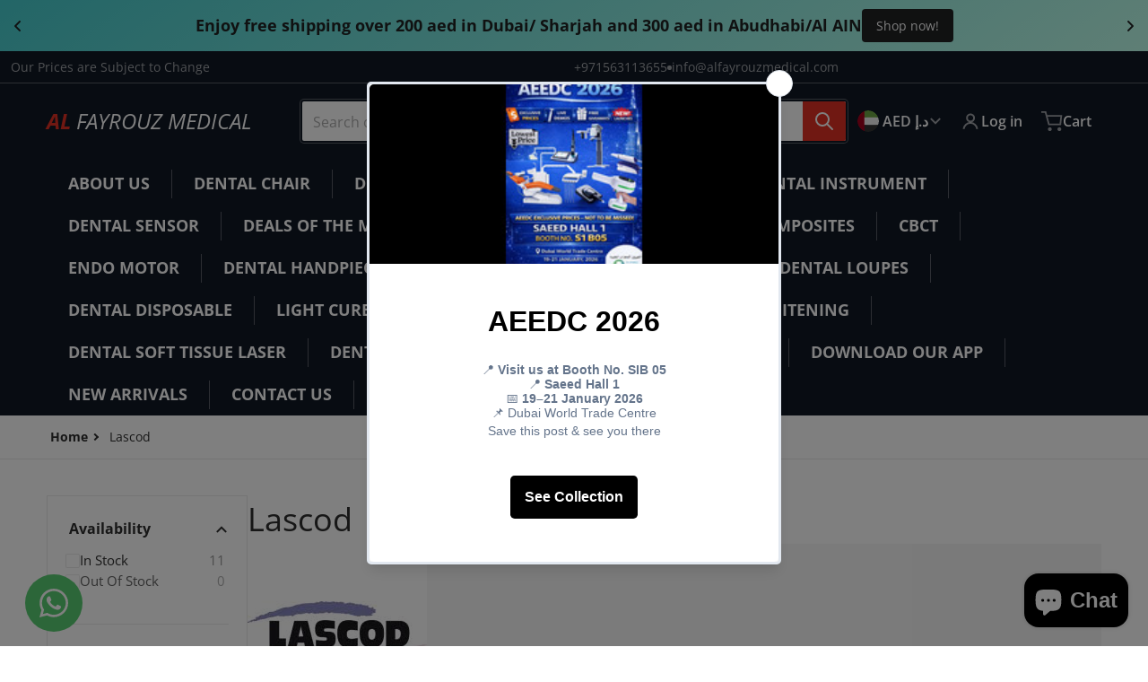

--- FILE ---
content_type: text/css
request_url: https://alfayrouzmedical.com/cdn/shop/t/13/assets/template-collection.css?v=147480854505040386421719587028
body_size: 1492
content:
.collection__info{display:flex;flex-direction:column;gap:2rem}.collection__info-aside,.collection__info-main{display:contents}@media all and (min-width: 990px){.collection__info{flex-direction:row}.collection__info-aside,.collection__info-main{display:flex;flex-direction:column;gap:2rem;width:100%}.collection__info-aside{flex-shrink:0;width:min(14rem,25%)}}.collection__block--featured .title-wrapper{background-color:rgba(var(--header-background-rgb),1);color:rgba(var(--header-foreground-rgb),1)}.collection__block--featured h2{color:inherit;font-weight:400;line-height:2.25rem;margin:0}.collection__block--featured .slideshow{position:relative;padding:0}.collection__block--featured .slideshow .slider-button{position:absolute}.collection__block--featured .slideshow .slider-button--stucked{border-radius:4px 0 0 4px;background-color:rgba(var(--header-foreground-rgb),.08);color:rgba(var(--header-foreground-rgb),1);top:-4.5rem;transform:none;padding:.375rem .25rem}.collection__block--featured .slideshow .slider-button--stucked.slider-button--next{border-radius:0 4px 4px 0}@media all and (min-width: 768px){.collection__block--featured h2{font-weight:400;margin:0}.collection__block--featured .slideshow .slider-button--stucked{top:-3.5rem}.collection__block--featured [data-mode=grid] squama-item:hover .item-price:not(.no-label) .price--compare{display:none}}@media all and (min-width: 990px){.collection__block--featured{display:grid;grid-template-columns:calc(25% - 3rem - 2px) calc(75% + 3rem + 2px)}.collection__block--featured .title-wrapper{display:flex;flex-direction:column;flex-shrink:0;overflow:hidden}.collection__block--featured .title-image{background-position:center;background-size:cover;display:block;height:100%;position:relative}.collection__block--featured .title-image>.media{display:contents}.collection__block--featured h2{padding:1.25rem}.collection__block--featured .slideshow{width:100%}.collection__block--featured .slideshow .slider-button--stucked{border-radius:0 4px 4px 0;background-color:var(--color-foreground-8);color:var(--color-foreground-75);left:0;padding:.75rem 0;right:auto;top:50%;transform:translateY(-50%)}.collection__block--featured .slideshow .slider-button--stucked svg{padding:.25rem;width:1.5rem}.collection__block--featured .slideshow .slider-button--stucked.slider-button--next{border-radius:4px 0 0 4px;right:0}.collection__block--featured .grid-item .item-title{-webkit-line-clamp:1}.collection__block--featured squama-item select-color-variants{visibility:hidden}.collection__block--featured squama-item:hover select-color-variants,.collection__block--featured squama-item:focus select-color-variants{visibility:visible}}.active-facets__item{--color-button-border: transparent;align-items:center;background-color:var(--color-foreground-8);border-radius:2px;display:inline-flex;font-size:calc(1rem - 1px);gap:.75rem;overflow:hidden;padding:calc(.25rem - 1px) .5rem calc(.25rem + 1px);text-overflow:ellipsis;word-break:break-all}.active-facets__item[data-filter-label]{font-weight:400;justify-content:initial}.active-facets__item>svg{background:var(--color-background);border-radius:1rem;color:var(--color-base-accent-1);height:1rem;margin:1px 0 0;order:-1;padding:.125rem;width:1rem}.active-facets__item>svg use{filter:drop-shadow(1px 0px 0px var(--color-base-accent-1));transform:translate(-.5px)}.active-facets-desktop .active-facets__item{width:100%}.active-facets-desktop .active-facets__item[data-filter-label]{border:0}.active-facets-desktop .active-facets__item--clear-all{width:auto}.facets__type-accordion{border:1px solid var(--color-foreground-10);display:none;padding:.75rem 1.25rem;max-width:480px}.facets__type-accordion+.mobile-facets__wrapper{display:block}.facets__type-accordion .facets__summary .count-bubble{display:none}@media all and (min-width: 990px){.facets__type-accordion{display:block}.facets__type-accordion~.mobile-facets__wrapper,.facets__type-accordion~.active-facets-mobile{display:none}}.facets__type-accordion .active-facets-desktop{align-items:flex-start;border-bottom:1px solid var(--color-foreground-10);display:flex;gap:.25rem;flex-direction:column;margin:1rem 0;padding:0 0 2rem}.facets__type-accordion .active-facets-desktop:empty{display:none}.facets__type-accordion .active-facets__heading{padding:0 .25rem 1rem}.facets__type-accordion .active-facets__item--clear-all{margin:1rem 0 0;width:auto}.facets__type-accordion .active-facets__item--clear-all:before{display:none}.facets__type-accordion .active-facets__item+.active-facets__item+.active-facets__item--clear-all{display:flex}.facets__type-buttons+.mobile-facets__wrapper{display:block}@media all and (min-width: 480px){.facets__type-buttons{display:block}.facets__type-buttons~.mobile-facets__wrapper{display:none}}.collection__block--title h1{margin:0}.empty--search-result{min-height:30rem}.collection-filters{display:grid;gap:1rem}.collection-toolbar-top{align-items:center;border-bottom:1px solid var(--color-foreground-10);display:flex;font-size:calc(1rem - 1px);gap:2rem;margin:0 0 1.5rem;padding:0 0 1rem}.collection-toolbar-top .collection-product-count{display:none}collection-modes{align-items:center;display:flex;margin-right:auto}collection-modes .mode{color:var(--color-foreground-10);padding:.5rem}collection-modes .mode.active{color:var(--color-foreground)}.collection-toolbar-top .sorting .collection-filters__field{align-items:center;display:flex;margin:0 -.25rem 0 0}.collection-filters__sort{border:0;padding:.25rem 1.25rem .25rem .5rem}.collection-filters__sort+.icon-caret{right:.25rem;width:.875rem}@media all and (min-width: 768px){collection-modes{margin-right:0}collection-modes:before{content:attr(data-label);margin-right:.5rem}.collection-toolbar-top .collection-product-count{color:var(--color-foreground-50);display:block;margin-right:auto}}.collection-sorting{display:flex;align-items:center;justify-content:flex-end;gap:1rem}.facets__heading{display:none}.facets__summary{min-width:0px;max-width:100%;font-size:1rem;line-height:1.5rem}.facets__summary:before{display:none}.facets__summary>span{overflow-wrap:break-word}.facets__summary .facets__reset{display:none}.collapsible .icon-caret{height:1.5rem}.facets__disclosure{position:relative;max-width:100%}button.facets__button{margin-bottom:1rem;margin-left:1rem}.facets__type-accordion .facets__summary{display:flex;align-items:center;justify-content:space-between;gap:.5rem;padding-top:.75rem;padding-bottom:.75rem;padding-right:0;padding-left:.25rem;font-weight:700}.facets__type-accordion .facets__summary .icon-caret{order:9999}.facets__type-accordion .facets__summary .count-bubble:not(.count-bubble--dot):empty+.facets__reset{display:none}.facets__type-buttons .facets__wrapper{display:flex;flex-wrap:wrap;align-items:center;gap:1rem}.facets__type-buttons .facets__heading{display:block;font-weight:700}.facets__type-buttons .facets__summary .icon-caret{margin-right:-.5rem}@media (min-width: 768px){.mobile-facets__wrapper{display:none}}.mobile-facets__open{display:flex;align-items:center;gap:.5rem}.mobile-facets__open svg{width:1.5rem;--tw-rotate: 90deg;transform:translate(var(--tw-translate-x),var(--tw-translate-y)) rotate(var(--tw-rotate)) skew(var(--tw-skew-x)) skewY(var(--tw-skew-y)) scaleX(var(--tw-scale-x)) scaleY(var(--tw-scale-y))}.mobile-facets__clear.disabled{pointer-events:none}.count-bubble{height:1rem;width:1rem;font-size:.625rem;display:flex;align-items:center;justify-content:center;border-radius:9999px;font-weight:700}.button>.count-bubble{position:absolute;right:-.5rem;top:-.5rem}@media (min-width: 768px){.collapsible>.count-bubble{margin-left:auto}}.count-bubble:empty{visibility:hidden}.count-bubble--dot:empty{visibility:visible}.count-bubble--dot:before{content:"";width:.375rem;height:.375rem;display:block;background-color:currentColor;border-radius:50%}.active-facets{align-items:center;display:flex;flex-wrap:wrap;gap:1rem;width:100%}.active-facets-desktop{display:none}.active-facets__item>svg{pointer-events:none;margin-right:-.25rem;height:1rem;width:1rem;flex-shrink:0}.active-facets__item.disabled{pointer-events:none}.active-facets-desktop{margin:1rem 0 0}.active-facets__heading{width:100%;font-weight:700}.active-facets__item--clear-all:nth-child(3){display:none}.active-facets-mobile .active-facets__heading{display:none}.main-collection{position:relative;z-index:1}.collection .grid__item,.template-search .grid__item{padding-bottom:2rem}.template-search .grid__item--small{padding-bottom:.5rem}.collection.loading .collection-product-count{visibility:hidden}@media screen and (max-width: 767px){.collection .grid__item:only-child{flex:0 0 100%;max-width:100%}.collection .title:not(.title--no-heading){margin-top:-1rem}}.collection .negative-margin,.template-search .negative-margin{margin-bottom:-2rem}@media screen and (min-width: 768px){.collection .title-wrapper-with-link--no-heading{margin-top:6rem}.collection .grid__item,.template-search .grid__item{padding-bottom:5rem}.template-search .grid__item--small{padding-bottom:1rem}.collection .negative-margin,.template-search .negative-margin{margin-bottom:-5rem}.collection .negative-margin--small{margin-bottom:-1rem}squama-item{position:relative}}.collection--empty{min-height:18rem;padding-top:1rem;padding-bottom:3rem}.collection-filters__summary{display:flex;align-items:center;justify-content:space-between;font-size:1.4rem;cursor:pointer;height:4.5rem;padding:0 1.5rem;min-width:25rem;margin-top:2.4rem;border:.1rem solid var(--color-foreground-55)}.collection-filters__summary:after{position:static}.collection-filters__field{flex-grow:1}.collection-filters__disclosure{min-width:25rem}.collection-filters__disclosure summary:after{top:0}.collection-filters__disclosure a{color:var(--color-foreground);cursor:pointer;display:block;padding:1.2rem;text-transform:capitalize;text-decoration:none}@media screen and (min-width: 768px){.collection-filters .collection-filters__sort{max-width:100%}}@media screen and (min-width: 990px){.collection-filters:not([data-position=main]){position:sticky;top:calc(4rem - 2px)}}.mobile-facets__wrapper .disclosure-has-popup>summary:before{transition:none!important}.mobile-facets__wrapper .disclosure-has-popup[open]{-webkit-tap-highlight-color:transparent}.mobile-facets__wrapper .disclosure-has-popup[open]>summary:before{height:100vh}.no-js .mobile-facets__details{border-bottom:1px solid var(--color-foreground-4)}[open]>.facets__summary svg{--tw-rotate: 180deg}.sorting .button{margin-left:.5rem}
/*# sourceMappingURL=/cdn/shop/t/13/assets/template-collection.css.map?v=147480854505040386421719587028 */


--- FILE ---
content_type: text/css
request_url: https://alfayrouzmedical.com/cdn/shop/t/13/assets/component-facets.css?v=143981420851621705281719332110
body_size: 1847
content:
price-range{display:block}.facets__price{display:grid;gap:1rem;grid-template-columns:1fr 1fr}.facets__price range-slider{grid-column:span 2}.facets__price[data-currency-at]{align-items:center}.facets__price[data-currency-at] .field+.field:before{content:"-";left:-.66rem;position:absolute;top:50%;transform:translateY(-50%);width:.33rem}.facets__price[data-currency-at] label{font-size:0;position:absolute;top:50%;transform:translateY(-50%);width:1.5rem;text-align:center}.facets__price[data-currency-at=begin] label{left:0}.facets__price[data-currency-at=end] label{right:0}.facets__price[data-currency-at] .field__currency{font-size:1rem}.facets__price .field__input{line-height:1.25rem;padding:.5rem}.facets__price[data-currency-at=begin] .field__input{padding-left:1.25rem}.facets__price[data-currency-at=end] .field__input{padding-right:1.25rem}.facets__price .field{gap:.5rem;margin:0}.facets__price .field__label{margin:0;flex-shrink:0}.facet-checkbox{position:relative;display:flex;flex-grow:1;align-items:center;gap:.5rem;overflow-wrap:break-word;padding:.5rem;text-transform:capitalize}.facet-checkbox .icon-checkmark{background:var(--color-background);border:1px solid var(--color-foreground-10);border-radius:2px;flex-shrink:0;height:1rem;width:1rem}.facet-checkbox .icon-checkmark path{transform-origin:center;--tw-scale-x: 0;--tw-scale-y: 0;transform:translate(var(--tw-translate-x),var(--tw-translate-y)) rotate(var(--tw-rotate)) skew(var(--tw-skew-x)) skewY(var(--tw-skew-y)) scaleX(var(--tw-scale-x)) scaleY(var(--tw-scale-y));transition-property:transform;transition-timing-function:cubic-bezier(.4,0,.2,1);transition-duration:.15s}.facet-checkbox [type=checkbox]{width:100%;height:1rem;z-index:-1;position:absolute;-webkit-appearance:none;-moz-appearance:none;appearance:none;border-radius:.125rem;opacity:1}.facet-checkbox [type=checkbox]:focus:not(:focus-visible){--tw-ring-offset-shadow: var(--tw-ring-inset) 0 0 0 var(--tw-ring-offset-width) var(--tw-ring-offset-color);--tw-ring-shadow: var(--tw-ring-inset) 0 0 0 calc(0px + var(--tw-ring-offset-width)) var(--tw-ring-color);box-shadow:var(--tw-ring-offset-shadow),var(--tw-ring-shadow),var(--tw-shadow, 0 0 #0000)}.facet-checkbox>[type=checkbox]:checked~.icon-checkmark path{--tw-scale-x: 1.5;--tw-scale-y: 1.5;transform:translate(var(--tw-translate-x),var(--tw-translate-y)) rotate(var(--tw-rotate)) skew(var(--tw-skew-x)) skewY(var(--tw-skew-y)) scaleX(var(--tw-scale-x)) scaleY(var(--tw-scale-y))}.facet-checkbox .count{color:var(--color-foreground-50);margin:0 .25rem 0 auto}li.facets__item-swatch{margin-bottom:.25rem}.facet__swatch-option+label{border:1px solid var(--color-foreground-10)}.facet__swatch-option:not(.image)+label{padding:.75rem}.facet__swatch-option[type=radio]+label{position:relative;z-index:-1}.facet-checkbox:hover .icon-checkmark,.facet-checkbox:focus .icon-checkmark{border:.1rem solid var(--color-foreground-30)}.mobile-facets__label--disabled:hover .icon-checkmark,.mobile-facets__label--disabled:focus .icon-checkmark{border:none}.facet__swatch-option[type=radio]:checked+label{content:"";outline:.1rem solid var(--color-foreground)}.facet__swatch-option[type=radio]+label>.icon.checkmark{position:absolute;top:50%;left:50%;display:none;height:1.5rem;width:1.25rem;flex-shrink:0;--tw-invert: invert(100%);filter:var(--tw-blur) var(--tw-brightness) var(--tw-contrast) var(--tw-grayscale) var(--tw-hue-rotate) var(--tw-invert) var(--tw-saturate) var(--tw-sepia) var(--tw-drop-shadow);border-radius:2px;transform:translate(-50%,-50%)}.facet__swatch-option[type=radio]:checked+label>.icon.checkmark{display:block}.color-swatch-labels__hidden{display:flex;flex-wrap:wrap;gap:.75rem}.color-swatch-labels__hidden .facet__swatch-option:not(.image)+label{padding:1rem}@media all and (min-width: 990px){.facet-checkbox:not(.facet-checkbox--disabled) .facet__swatch-option[type=radio]+label:before{content:"";position:absolute;left:50%;top:50%;z-index:-1;border:0;padding:.75rem;box-sizing:border-box;box-shadow:#64646f33 0 7px 29px;transform:translate(-50%,-50%) scale(0)}.facet-checkbox:hover:not(.facet-checkbox--disabled) .facet__swatch-option[type=radio]+label:before{opacity:1;outline:.1rem solid var(--color-foreground);transform:translate(-50%,-50%) scale(1)}.color-swatch-labels__hidden .facet-checkbox:hover:not(.facet-checkbox--disabled) .facet__swatch-option[type=radio]+label:before{padding:1rem}}[open]>.facets__summary.button:before{content:" ";position:fixed;top:0;right:0;bottom:0;left:0;z-index:10;display:block;background-color:transparent}[open]>.facets__summary.collapsible{border-bottom-width:0px}.facets__display{font-size:calc(1rem - 1px)}.facets__summary.button+.facets__display .facets__header{background-color:var(--header--dropdown-background, #fafafa);position:sticky;top:0;z-index:10;display:flex;justify-content:space-between;padding-left:1rem;padding-right:1rem;padding-bottom:.75rem}.facets__selected{display:none}.facets__reset{padding-top:0;padding-bottom:0;padding-left:.5rem;padding-right:.5rem;font-size:.875rem;line-height:1.25rem}.facets__summary.button+.facets__display .facets__reset{display:none}.facets__selected:empty+.facets__reset{display:none}.facets__list{margin:0;list-style-type:none}.facets__list.image{display:flex;flex-wrap:wrap;gap:.5rem}.facets__list.image li img{scale:1;transition:scale .25s ease-in-out}.facets__list.image li:hover img{scale:1.15}.facet-checkbox{cursor:pointer}.facet-checkbox--disabled,.facet-checkbox--disabled label,.facet-checkbox--disabled input{cursor:not-allowed;opacity:.75}.facets__item label{word-break:break-word}.js-filter-price .facets__selected{display:block}.js-filter-price .facets__reset{position:static;margin-top:.75rem;display:none}.facets__price .field{align-items:center}.facets__type-accordion .facets__summary:focus{outline:2px solid transparent;outline-offset:2px;--tw-ring-offset-shadow: var(--tw-ring-inset) 0 0 0 var(--tw-ring-offset-width) var(--tw-ring-offset-color);--tw-ring-shadow: var(--tw-ring-inset) 0 0 0 calc(2px + var(--tw-ring-offset-width)) var(--tw-ring-color);box-shadow:var(--tw-ring-offset-shadow),var(--tw-ring-shadow),var(--tw-shadow, 0 0 #0000)}.facets__type-accordion .facets__summary:focus:not(:focus-visible){--tw-ring-offset-shadow: var(--tw-ring-inset) 0 0 0 var(--tw-ring-offset-width) var(--tw-ring-offset-color);--tw-ring-shadow: var(--tw-ring-inset) 0 0 0 calc(0px + var(--tw-ring-offset-width)) var(--tw-ring-color);box-shadow:var(--tw-ring-offset-shadow),var(--tw-ring-shadow),var(--tw-shadow, 0 0 #0000)}.facets__type-accordion .facets__display{display:flex;flex-direction:column-reverse}.facets__type-accordion .facets__disclosure[open]+.facets__disclosure{margin:1rem 0 0;border-top:1px solid var(--color-foreground-10);padding:1rem 0 0}.facets__type-accordion .facet-checkbox{padding:.125rem 0}.facets__type-accordion .facets__reset{display:none}.facets__type-accordion .facets__display .facets__header{padding:.75rem 0 .5rem}.facets__type-accordion .js-filter-price .facets__selected{display:none}.facets__type-accordion .js-filter-price .facets__selected[data-range-applied]+.facets__reset{display:inline-flex}.facets__type-buttons .facets__display{background-color:var(--header--dropdown-background, #fafafa);top:calc(100% + .5rem);width:18rem;position:absolute;left:-.5rem;z-index:20;overflow-y:auto;border-radius:.25rem;border-width:1px;--tw-shadow: 0 10px 15px -3px rgb(0 0 0 / .1), 0 4px 6px -4px rgb(0 0 0 / .1);--tw-shadow-colored: 0 10px 15px -3px var(--tw-shadow-color), 0 4px 6px -4px var(--tw-shadow-color);box-shadow:var(--tw-ring-offset-shadow, 0 0 #0000),var(--tw-ring-shadow, 0 0 #0000),var(--tw-shadow)}.facets__type-buttons .facets__list{padding:1rem;padding-top:0}.facets__type-buttons .facets__price{padding:0 1rem 1rem}.facets__type-buttons .js-filter-price .facets__selected{padding:1rem 0 0}.facets__type-buttons .facets__price .field{flex-direction:row}.mobile-facets{width:calc(100vw - 5rem);box-shadow:0 0 1rem var(--color-foreground-50);max-width:20rem;pointer-events:none;visibility:hidden;position:fixed;top:0;right:0;bottom:0;left:auto;z-index:50;--tw-translate-x: 100%;transform:translate(var(--tw-translate-x),var(--tw-translate-y)) rotate(var(--tw-rotate)) skew(var(--tw-skew-x)) skewY(var(--tw-skew-y)) scaleX(var(--tw-scale-x)) scaleY(var(--tw-scale-y));background-color:var(--color-foreground-50)}.mobile-facets__wrapper>details>summary{min-width:0px;line-height:1}.mobile-facets__wrapper>details[open]>summary{-webkit-tap-highlight-color:transparent;-webkit-touch-callout:none;-webkit-user-select:none;-moz-user-select:none;user-select:none}.mobile-facets__wrapper>details[open]>summary:after{content:"";position:fixed;top:0;right:0;bottom:0;left:0;z-index:50;height:auto;width:auto;background-color:var(--color-foreground-40)}.mobile-facets__wrapper>details[open] .mobile-facets{transition-property:all;transition-timing-function:cubic-bezier(.4,0,.2,1);transition-duration:.15s}.mobile-facets__wrapper>details[open].menu-opening .mobile-facets{visibility:visible;--tw-translate-x: 0px;transform:translate(var(--tw-translate-x),var(--tw-translate-y)) rotate(var(--tw-rotate)) skew(var(--tw-skew-x)) skewY(var(--tw-skew-y)) scaleX(var(--tw-scale-x)) scaleY(var(--tw-scale-y))}.mobile-facets__inner{pointer-events:auto;margin-left:auto;height:100%;width:100%;overflow-x:auto;background-color:var(--color-background)}.mobile-facets__header{background-color:var(--color-background);border-bottom:1px solid var(--color-foreground-20);display:flex;padding:1rem 2rem;position:sticky;text-align:center;top:0;z-index:11}.mobile-facets__header-inner{position:relative;flex-grow:1}.mobile-facets__heading{font-size:1.5rem;margin:0}.mobile-facets__count{color:var(--color-foreground-50);font-size:calc(1rem - 1px);margin:0}.mobile-facets__main{position:relative;z-index:10;padding-top:1.5rem}.mobile-facets__summary{-webkit-tap-highlight-color:transparent;-webkit-touch-callout:none;-webkit-user-select:none;-moz-user-select:none;user-select:none;padding:.75rem 1.5rem;font-weight:700}.mobile-facets__summary>div{display:flex;align-items:center;justify-content:space-between}.mobile-facets__summary .count-bubble{margin-left:auto;--tw-scale-x: 1;--tw-scale-y: 1;transform:translate(var(--tw-translate-x),var(--tw-translate-y)) rotate(var(--tw-rotate)) skew(var(--tw-skew-x)) skewY(var(--tw-skew-y)) scaleX(var(--tw-scale-x)) scaleY(var(--tw-scale-y))}.mobile-facets__item{position:relative}input.mobile-facets__checkbox{position:absolute;height:1rem;width:1rem;-webkit-appearance:none;-moz-appearance:none;appearance:none;z-index:10!important}.mobile-facets__highlight{position:absolute;top:0;right:0;bottom:0;left:0}.mobile-facets__checkbox:checked+.mobile-facets__highlight{visibility:visible;display:block;background-color:var(--color-foreground-4);opacity:1}.mobile-facets__label--disabled{opacity:.5}.mobile-facets__arrow svg{height:1rem;width:1rem;transform:rotate(-90deg) translateY(.5rem)}.mobile-facets__close-button{width:100%;-webkit-user-select:none;-moz-user-select:none;user-select:none;justify-content:flex-start;border-width:0px;font-weight:700;color:currentColor}.mobile-facets__close-button:hover,.mobile-facets__close-button:focus:not(:focus-visible){box-shadow:none}.mobile-facets__close-button svg{height:1rem;width:1rem;transform:rotate(90deg)}.no-js .mobile-facets__close-button{display:none}.js .mobile-facets__submenu{-webkit-tap-highlight-color:transparent;-webkit-touch-callout:none;visibility:hidden;position:absolute;top:0;right:0;bottom:0;left:0;z-index:10;width:100%;--tw-translate-x: 100%;transform:translate(var(--tw-translate-x),var(--tw-translate-y)) rotate(var(--tw-rotate)) skew(var(--tw-skew-x)) skewY(var(--tw-skew-y)) scaleX(var(--tw-scale-x)) scaleY(var(--tw-scale-y));background-color:var(--color-background);padding-top:1.5rem}.js details[open]>.mobile-facets__submenu{transition-property:all;transition-timing-function:cubic-bezier(.4,0,.2,1);transition-duration:.15s}.js details[open].menu-opening>.mobile-facets__submenu{visibility:visible;--tw-translate-x: 0px;transform:translate(var(--tw-translate-x),var(--tw-translate-y)) rotate(var(--tw-rotate)) skew(var(--tw-skew-x)) skewY(var(--tw-skew-y)) scaleX(var(--tw-scale-x)) scaleY(var(--tw-scale-y))}.js .menu-drawer__submenu .mobile-facets__submenu{overflow-y:auto}.mobile-facets__list{font-size:calc(1rem - 1px);padding:1.75rem}.mobile-facets__list.image{display:flex;flex-wrap:wrap;gap:.5rem}.mobile-facets__footer{padding-top:1rem;padding-bottom:1rem;text-align:center}.mobile-facets__footer>.button{font-size:1rem;margin:.5rem;padding:.5rem .75rem}.mobile-facets .collection-sorting{justify-content:space-between;padding-left:1.5rem;padding-right:1.5rem}.mobile-facets .collection-sorting label{font-weight:700}.mobile-facets__info,.mobile-facets__submenu .facets__price{padding:.5rem 1.5rem}.mobile-facets__details .sorting{padding-left:1.5rem;padding-right:1.5rem}.mobile-facets__details .sorting>*{display:flex;align-items:center;justify-content:space-between}.mobile-facets__details .sorting label{margin-right:-100%;font-weight:700}.mobile-facets__details .collection-filters__sort{border-width:0px;text-align:right}.mobile-facets__details .collection-filters__sort:focus{--tw-ring-offset-shadow: var(--tw-ring-inset) 0 0 0 var(--tw-ring-offset-width) var(--tw-ring-offset-color);--tw-ring-shadow: var(--tw-ring-inset) 0 0 0 calc(0px + var(--tw-ring-offset-width)) var(--tw-ring-color);box-shadow:var(--tw-ring-offset-shadow),var(--tw-ring-shadow),var(--tw-shadow, 0 0 #0000);--tw-ring-offset-width: 0px}.mobile-facets__details .select{width:100%}.mobile-facets__details .select .icon-caret{right:0;height:1.5rem;width:1.5rem;--tw-rotate: -90deg;transform:translate(var(--tw-translate-x),var(--tw-translate-y)) rotate(var(--tw-rotate)) skew(var(--tw-skew-x)) skewY(var(--tw-skew-y)) scaleX(var(--tw-scale-x)) scaleY(var(--tw-scale-y))}.color-swatch-labels__hidden{display:flex;flex-wrap:wrap;gap:.5rem}.color-swatch-labels__hidden .facet-checkbox{padding:0}.color-swatch-labels__hidden .facet__swatch-option+label{padding:1rem}
/*# sourceMappingURL=/cdn/shop/t/13/assets/component-facets.css.map?v=143981420851621705281719332110 */


--- FILE ---
content_type: text/css
request_url: https://alfayrouzmedical.com/cdn/shop/t/13/assets/styles-deferred.css?v=146086044726277221221719332111
body_size: 1522
content:
a:focus{outline:2px solid transparent;outline-offset:2px;--tw-ring-offset-shadow: var(--tw-ring-inset) 0 0 0 var(--tw-ring-offset-width) var(--tw-ring-offset-color);--tw-ring-shadow: var(--tw-ring-inset) 0 0 0 calc(2px + var(--tw-ring-offset-width)) var(--tw-ring-color);box-shadow:var(--tw-ring-offset-shadow),var(--tw-ring-shadow),var(--tw-shadow, 0 0 #0000)}@keyframes pulse{0%{transform:scale(.9)}50%{transform:scale(1)}to{transform:scale(.9)}}[type=button],[type=reset],[type=submit],button,.button,.shopify-challenge__button{cursor:pointer;transition-property:color,background-color,border-color,text-decoration-color,fill,stroke,opacity,box-shadow,transform,filter,-webkit-backdrop-filter;transition-property:color,background-color,border-color,text-decoration-color,fill,stroke,opacity,box-shadow,transform,filter,backdrop-filter;transition-property:color,background-color,border-color,text-decoration-color,fill,stroke,opacity,box-shadow,transform,filter,backdrop-filter,-webkit-backdrop-filter;transition-timing-function:cubic-bezier(.4,0,.2,1);transition-duration:.15s}[type=button]:focus,[type=reset]:focus,[type=submit]:focus,button:focus,.button:focus,.shopify-challenge__button:focus{outline:2px solid transparent;outline-offset:2px;--tw-ring-offset-shadow: var(--tw-ring-inset) 0 0 0 var(--tw-ring-offset-width) var(--tw-ring-offset-color);--tw-ring-shadow: var(--tw-ring-inset) 0 0 0 calc(3px + var(--tw-ring-offset-width)) var(--tw-ring-color);box-shadow:var(--tw-ring-offset-shadow),var(--tw-ring-shadow),var(--tw-shadow, 0 0 #0000)}[type=button]:focus:not(:focus-visible),[type=reset]:focus:not(:focus-visible),[type=submit]:focus:not(:focus-visible),button:focus:not(:focus-visible),.button:focus:not(:focus-visible),.shopify-challenge__button:focus:not(:focus-visible){--tw-ring-offset-shadow: var(--tw-ring-inset) 0 0 0 var(--tw-ring-offset-width) var(--tw-ring-offset-color);--tw-ring-shadow: var(--tw-ring-inset) 0 0 0 calc(0px + var(--tw-ring-offset-width)) var(--tw-ring-color);box-shadow:var(--tw-ring-offset-shadow),var(--tw-ring-shadow),var(--tw-shadow, 0 0 #0000)}.button--tertiary:hover{--tw-shadow-color: var(--color-foreground-10);--tw-shadow: var(--tw-shadow-colored)}.button--tertiary:focus{--tw-shadow-color: var(--color-foreground-10);--tw-shadow: var(--tw-shadow-colored)}.skip-to-content-link:focus{position:static;width:auto;height:auto;padding:0;margin:0;overflow:visible;clip:auto;white-space:normal;position:absolute;z-index:50;background-color:var(--color-background)}@media (hover: hover){[type=button]:hover,[type=reset]:hover,[type=submit]:hover,button:hover,.button:hover,.shopify-challenge__button:hover{--tw-shadow: 0 0 2px 1px rgb(0 0 0 / .05);--tw-shadow-colored: 0 0 2px 1px var(--tw-shadow-color);box-shadow:var(--tw-ring-offset-shadow, 0 0 #0000),var(--tw-ring-shadow, 0 0 #0000),var(--tw-shadow);--tw-shadow-color: var(--color-foreground-30);--tw-shadow: var(--tw-shadow-colored)}[type=button]:focus,[type=reset]:focus,[type=submit]:focus,button:focus,.button:focus,.shopify-challenge__button:focus{--tw-shadow: 0 0 2px 1px rgb(0 0 0 / .05);--tw-shadow-colored: 0 0 2px 1px var(--tw-shadow-color);box-shadow:var(--tw-ring-offset-shadow, 0 0 #0000),var(--tw-ring-shadow, 0 0 #0000),var(--tw-shadow);--tw-shadow-color: var(--color-foreground-30);--tw-shadow: var(--tw-shadow-colored)}.header__icons button:hover,.header__icons .button:hover{--tw-shadow: 0 0 2px 1px rgb(0 0 0 / .05);--tw-shadow-colored: 0 0 2px 1px var(--tw-shadow-color);box-shadow:var(--tw-ring-offset-shadow, 0 0 #0000),var(--tw-ring-shadow, 0 0 #0000),var(--tw-shadow);--tw-shadow-color: var(--color-foreground-30);--tw-shadow: var(--tw-shadow-colored)}.button:hover>svg,.button:focus>svg{--tw-scale-x: 1.1;--tw-scale-y: 1.1;transform:translate(var(--tw-translate-x),var(--tw-translate-y)) rotate(var(--tw-rotate)) skew(var(--tw-skew-x)) skewY(var(--tw-skew-y)) scaleX(var(--tw-scale-x)) scaleY(var(--tw-scale-y))}}[type=text]:focus,[type=password]:focus,[type=url]:focus,[type=tel]:focus,[type=search]:focus,[type=number]:focus,[type=datetime]:focus,[type=email]:focus,[type=date]:focus,textarea:focus,form select:focus,.select__select:focus{outline:2px solid transparent;outline-offset:2px;--tw-ring-offset-shadow: var(--tw-ring-inset) 0 0 0 var(--tw-ring-offset-width) var(--tw-ring-offset-color);--tw-ring-shadow: var(--tw-ring-inset) 0 0 0 calc(2px + var(--tw-ring-offset-width)) var(--tw-ring-color);box-shadow:var(--tw-ring-offset-shadow),var(--tw-ring-shadow),var(--tw-shadow, 0 0 #0000);--tw-ring-inset: inset}.link:hover,.link:focus,.link:active{color:var(--color-link-hover);box-shadow:none;text-underline-offset:3px;text-decoration-thickness:2px}.animate-arrow .icon-arrow path{transition-property:transform;transition-timing-function:cubic-bezier(.4,0,.2,1);transition-duration:.15s}.animate-arrow:hover .icon-arrow path,.animate-arrow:focus .icon-arrow path{--tw-translate-x: 0px;transform:translate(var(--tw-translate-x),var(--tw-translate-y)) rotate(var(--tw-rotate)) skew(var(--tw-skew-x)) skewY(var(--tw-skew-y)) scaleX(var(--tw-scale-x)) scaleY(var(--tw-scale-y))}.media>img{transition-property:opacity;transition-duration:.5s;transition-timing-function:cubic-bezier(.4,0,.2,1)}.announcement-bar ._link{transition-property:opacity;transition-timing-function:cubic-bezier(.4,0,.2,1);transition-duration:.15s}.announcement-bar ._link:hover{opacity:.8}.disclosure__button .icon-caret{transform:translate(var(--tw-translate-x),var(--tw-translate-y)) rotate(var(--tw-rotate)) skew(var(--tw-skew-x)) skewY(var(--tw-skew-y)) scaleX(var(--tw-scale-x)) scaleY(var(--tw-scale-y));transition-property:transform;transition-timing-function:cubic-bezier(.4,0,.2,1);transition-duration:.15s}.disclosure__button[aria-expanded=true] .icon-caret{--tw-rotate: 180deg;transform:translate(var(--tw-translate-x),var(--tw-translate-y)) rotate(var(--tw-rotate)) skew(var(--tw-skew-x)) skewY(var(--tw-skew-y)) scaleX(var(--tw-scale-x)) scaleY(var(--tw-scale-y))}.section-header-transition{transition-property:top;transition-duration:.5s;transition-timing-function:cubic-bezier(.4,0,.2,1)}.sticky-animation{position:sticky;z-index:30}.section-header-sticky{position:sticky;top:0;z-index:30}body.overflow_hidden .sticky-animation{top:0}[data-main-item-menu] .list-menu--disclosure{position:absolute;z-index:40;width:20rem;min-width:100%;border-bottom-right-radius:.25rem;border-bottom-left-radius:.25rem;padding-top:1rem;padding-bottom:1rem;--tw-shadow: 0 10px 15px -3px rgb(0 0 0 / .1), 0 4px 6px -4px rgb(0 0 0 / .1);--tw-shadow-colored: 0 10px 15px -3px var(--tw-shadow-color), 0 4px 6px -4px var(--tw-shadow-color);box-shadow:var(--tw-ring-offset-shadow, 0 0 #0000),var(--tw-ring-shadow, 0 0 #0000),var(--tw-shadow);background-color:var(--header--dropdown-background, #fafafa);--color-foreground: var(--header--dropdown-color);--color-foreground-75: rgba(var(--header--dropdown-color-rgb), .75)}[data-main-item-menu] .childlist-menu--disclosure{position:absolute;top:0;width:20rem;border-top-right-radius:.25rem;border-bottom-right-radius:.25rem;padding:1rem;right:-20rem;max-height:650px;overflow:auto}.childlist-menu--disclosure li a:hover{text-decoration-line:underline}.header__icons button,.header__icons .button{--tw-shadow: 0 0 #0000;--tw-shadow-colored: 0 0 #0000;box-shadow:var(--tw-ring-offset-shadow, 0 0 #0000),var(--tw-ring-shadow, 0 0 #0000),var(--tw-shadow)}.header__icon--cart{position:relative}.cart-count-bubble{font-size:.625rem;left:auto;position:absolute;right:.125rem;display:flex;min-width:-moz-min-content;min-width:min-content;align-items:center;justify-content:center;border-radius:9999px;padding-left:.25rem;padding-right:.25rem;font-weight:700}.cart-count-bubble.with__no-count{border:2px solid #ffffff;top:8px;background:#f96247;height:.75rem;width:.75rem}.cart-count-bubble.with__no-count>span{display:none}.cart-count-bubble.with__count{background:var(--color-base-accent-1);color:var(--color-base-accent-1-inverse);top:2px;height:1rem;width:1rem}.cart-count-bubble.with__count>span{display:flex;align-items:center}@media all and (min-width: 768px){.cart-count-bubble{right:auto;transform:translate(-50%);left:2rem}}.localization-form__currency{white-space:nowrap}.localization-form__currency:before{content:"("}.localization-form__currency:after{content:")"}.header__icons .localization-form{position:relative}.header__icons .localization-form [type=submit]{--color-button-background: rgba(var(--header--text-color-rgb), .6);--color-button-text: var(--heaer--text-color);border:0;display:block;left:0;min-width:auto;overflow:hidden;position:absolute;right:0;text-overflow:ellipsis;white-space:nowrap}.header__icons .localization-selector{color:var(--header--text-color)}.header__icons .localization-selector option{color:initial}.popup-modal{visibility:hidden;position:fixed;top:0;left:0;z-index:-10;margin:0 auto;box-sizing:border-box;display:block;height:100%;width:100%;overflow:auto;opacity:0;outline:2px solid transparent;outline-offset:2px}.popup-modal[open]{z-index:51;visibility:visible;opacity:1}.popup-modal__content:focus-visible{outline:2px solid transparent;outline-offset:2px}.badge-container{position:absolute;display:flex;height:100%;width:100%;flex-direction:column}.badge-container:not(:has(*)){display:none}.badge{font-weight:600;background:var(--color-background);z-index:1;margin:.5rem;margin-bottom:0;display:flex;width:-moz-fit-content;width:fit-content;align-items:center;padding:.125rem .5rem;font-size:.75rem;line-height:1rem;color:var(--color-foreground)}.badge.in-content{position:static;z-index:0;margin:0}.badge.top-right{position:absolute;top:0;right:0}.badge.bottom-left{position:absolute;bottom:.5rem;left:0}.price .badge.bottom-left{position:initial}.badge.bottom-right{position:absolute;bottom:.5rem;right:0}.badge-size-sm{padding:.125rem .5rem;font-size:.75rem;line-height:1rem}@media (min-width: 640px){.badge-size-sm{padding-left:.625rem;padding-right:.625rem;font-size:.875rem;line-height:1.25rem}}.badge-size-md{padding-left:.625rem;padding-right:.625rem;font-size:.875rem;line-height:1.25rem}@media (min-width: 768px){.badge-size-md{padding:.25rem .75rem;font-size:1rem;line-height:1.5rem}}.badge-size-lg{padding:.25rem .75rem;font-size:1rem;line-height:1.5rem}@media (min-width: 990px){.badge-size-lg{padding-left:.875rem;padding-right:.875rem;font-size:1.125rem;line-height:1.75rem}}.badge-size-sm.in-content{padding-left:.625rem;padding-right:.625rem;font-size:.875rem;line-height:1.25rem}.badge-size-md.in-content{padding:.25rem .75rem;font-size:1rem;line-height:1.5rem}.badge-size-lg.in-content{padding-left:.875rem;padding-right:.875rem;font-size:1.125rem;line-height:1.75rem}.page-scroll-up{position:fixed;bottom:1rem;right:1rem;z-index:50;cursor:pointer;padding:.5rem;-webkit-backface-visibility:hidden;-webkit-perspective:1000;background:var(--color-background);transform:translateY(50%);box-shadow:5px 5px #0000001a;transition:box-shadow 3s;transition-timing-function:cubic-bezier(.67,.17,.32,.95);transform:rotate(180deg);border:1px solid var(--color-foreground-8)}@media screen and (min-width: 760px){.page-scroll-up{right:2rem}}@media screen and (min-width: 767px){.slide-top{transform:translateY(30px);animation:slideTop .5s linear forwards}.title.slide-top{animation-delay:.5s}p.slide-top{animation-delay:.75s}.action.slide-top,.button.slide-top{animation-delay:1.25s}}@keyframes slideTop{to{transform:translate(0);opacity:1}}body.overflow_hidden{overflow:hidden}
/*# sourceMappingURL=/cdn/shop/t/13/assets/styles-deferred.css.map?v=146086044726277221221719332111 */


--- FILE ---
content_type: text/css
request_url: https://alfayrouzmedical.com/cdn/shop/t/13/assets/component-slider.css?v=65637020097620024941719332110
body_size: 1109
content:
slider-component{display:block}.slider-component__inner{position:relative}slider-component .slider{padding-bottom:4rem}@media (min-width: 990px){slider-component .slider{padding-bottom:0}}.no-js slider-component .slider{padding-bottom:3rem}@media (min-width: 990px){.no-js slider-component .slider{padding-bottom:0}}slider-component .slider--no-controls{padding-bottom:0}.slider__slide{position:relative;width:100%;flex-shrink:0;scroll-snap-align:start}@media screen and (max-width: 767px){.slider.slider--mobile{position:relative;flex-wrap:nowrap!important;overflow-x:auto;scroll-snap-type:x mandatory;scroll-behavior:smooth;scroll-padding-left:1rem;-webkit-overflow-scrolling:touch}.slider.slider--mobile .slider__slide{margin-bottom:0;padding-bottom:0}}@media screen and (max-width: 989px){.slider.slider--tablet{position:relative;flex-wrap:nowrap!important;overflow-x:auto;scroll-snap-type:x mandatory;scroll-behavior:smooth;scroll-padding-left:1rem;-webkit-overflow-scrolling:touch}.slider.slider--tablet .slider__slide{margin-bottom:0;padding-bottom:0}}.slider.slider--desktop{position:relative;scroll-snap-type:x var(--tw-scroll-snap-strictness);--tw-scroll-snap-strictness: mandatory;overflow-x:auto;scroll-behavior:smooth;-webkit-overflow-scrolling:touch}.slider--fade .slider__slide{opacity:0;transition:opacity 2s ease}.slider--fade .slider__slide.slide-active{opacity:1;animation-timing-function:cubic-bezier(.2,.67,.83,.67);animation-fill-mode:both}@keyframes sliderFade{0%{opacity:.5}to{opacity:1}}.classic .slider.slider--tablet{display:flex}.slider{scrollbar-color:var(--color-foreground) var(--color-foreground-4);-ms-overflow-style:none;scrollbar-width:none}.slider::-webkit-scrollbar{display:none;height:.25rem;width:.25rem}.no-js .slider{-ms-overflow-style:auto;scrollbar-width:auto}.no-js .slider::-webkit-scrollbar{display:block}.slider--no-controls::-webkit-scrollbar{display:block}.slider::-webkit-scrollbar-thumb{border-radius:.125rem;border-width:0px;background-color:var(--color-foreground-20)}.slider::-webkit-scrollbar-track{background:var(--color-foreground-4);border-radius:.4rem}.slider-counter{margin-right:3rem}.slideshow{overflow-x:clip;padding:0 1.5rem}@media all and (min-width: 768px){.slideshow{padding:0 2rem}}.slideshow .slider{padding:0}.slideshow[data-slides-per-view="1"]{padding-left:0;padding-right:0}.embed-responsive{height:100%;width:100%}.embed-responsive>iframe{position:absolute;width:100%;top:-100%;height:300%}.ytp-chrome-top.ytp-show-cards-title,.ytp-title-text,.ytp-watermark:hover,.ytp-pause-overlay-container,.ytp-show-cards-title,.ytp-chrome-top,.ytp-chrome-bottom,.ytp-chrome-top-buttons,.ytp-pause-overlay{opacity:0!important}.ytp-pause-overlay{display:none!important}.embed-responsive-16by9{padding-bottom:0}.slider.slider--desktop~.slider-buttons{display:flex}slider-component .slider-buttons{position:absolute;top:0;bottom:0;z-index:10}.slider-buttons.slider-buttons--overlay{border:.1rem solid var(--color-foreground-8);background-color:var(--color-background)}.slider-buttons--overlay .slider-counter{padding:0 1.4rem;margin-right:0}.slider-buttons{display:flex;align-items:center}.slider-button{min-width:auto;margin:.25rem;padding:.25rem}.slider-buttons--overlay .slider-button{margin-top:-1px;margin-bottom:-1px}.slider-buttons--overlay .slider-button+.slider-button{margin-right:-1px}.slider-button .icon{height:1.5rem;padding:.25rem;width:1.5rem}.slider-button[disabled]{opacity:.8}.slider-button[disabled] .icon{color:var(--color-foreground-30)}.slider-button--next .icon{transform:rotate(-90deg)}.slider-button--prev .icon{transform:rotate(90deg)}.slider-button:focus-visible{z-index:1}.slideshow .slider-buttons{position:static}.slideshow .slider-button{position:absolute;z-index:10;margin:0;overflow:hidden;border-radius:9999px;background-color:transparent}.slideshow .sides .slider-button{top:50%;left:0;--tw-translate-y: -50%;transform:translate(var(--tw-translate-x),var(--tw-translate-y)) rotate(var(--tw-rotate)) skew(var(--tw-skew-x)) skewY(var(--tw-skew-y)) scaleX(var(--tw-scale-x)) scaleY(var(--tw-scale-y));border-width:0px}.slideshow .right .slider-button,.slideshow .left .slider-button{bottom:1.75rem}.slideshow .left .slider-button--prev{left:2rem}.slideshow .left .slider-button--next{left:5.5rem}.slideshow .right .slider-button--next{right:2rem}.slideshow .right .slider-button--prev{right:5.5rem}.slideshow[data-navigation-position=left] .slider-pagination{left:unset;right:0}.slideshow[data-slides-per-view="1"][data-navigation-position=sides] .slider-button{background-color:rgba(var(--color-background-rgb),.6)}.slideshow .slider-button .icon{height:2rem;padding:.5rem .25rem;width:2rem;--tw-rotate: 90deg;--tw-scale-y: 1.25;--tw-scale-x: 1.5;transform:translate(var(--tw-translate-x),var(--tw-translate-y)) rotate(var(--tw-rotate)) skew(var(--tw-skew-x)) skewY(var(--tw-skew-y)) scaleX(var(--tw-scale-x)) scaleY(var(--tw-scale-y))}.slideshow[data-navigation-position=sides] .slider-button .icon{margin-left:-.125rem}.slideshow .right .slider-button .icon-arrow,.slideshow .left .slider-button .icon-arrow{--tw-rotate: 0deg;transform:translate(var(--tw-translate-x),var(--tw-translate-y)) rotate(var(--tw-rotate)) skew(var(--tw-skew-x)) skewY(var(--tw-skew-y)) scaleX(var(--tw-scale-x)) scaleY(var(--tw-scale-y))}.slider-buttons__container{display:none}@media all and (max-width: 768px){.slider-buttons__container{display:block;position:relative;height:4rem}}@media all and (min-width: 768px){.slideshow .slider-button .icon{padding:.5rem}}.slideshow .sides .slider-button--next{left:auto;right:.5rem}.slideshow .slider-button--next .icon{margin-left:auto;--tw-rotate: -90deg;transform:translate(var(--tw-translate-x),var(--tw-translate-y)) rotate(var(--tw-rotate)) skew(var(--tw-skew-x)) skewY(var(--tw-skew-y)) scaleX(var(--tw-scale-x)) scaleY(var(--tw-scale-y))}.slideshow[data-navigation-position=sides] .slider-button .icon{margin-right:-.125rem}.slideshow .slider-button--stucked{border-radius:0 4px 4px 0;left:0;padding-left:0;padding-right:0;padding-top:.5rem;padding-bottom:.5rem}@media (min-width: 990px){.slideshow .slider-button--stucked{padding-top:1rem;padding-bottom:1rem}}.slideshow .sides .slider-button--stucked.slider-button--next{border-radius:4px 0 0 4px;left:auto;right:0}.slider-pagination{display:flex;gap:.5rem;padding-top:.5rem;padding-bottom:.5rem}@media (min-width: 768px){.slider-pagination{width:100%}}.slider-bullets>*{border-radius:2px;background-color:var(--color-foreground-20);height:3px;transition-property:background,width;transition-timing-function:cubic-bezier(.4,0,.2,1);transition-duration:.3s;width:1.5rem}.slider-bullets>*:focus:not(:focus-visible){--tw-ring-offset-shadow: var(--tw-ring-inset) 0 0 0 var(--tw-ring-offset-width) var(--tw-ring-offset-color);--tw-ring-shadow: var(--tw-ring-inset) 0 0 0 calc(0px + var(--tw-ring-offset-width)) var(--tw-ring-color);box-shadow:var(--tw-ring-offset-shadow),var(--tw-ring-shadow),var(--tw-shadow, 0 0 #0000)}.slider-bullets .page-active{background:var(--color-base-accent-1);width:4rem}.slider-pagination.slider-scrollbar{justify-content:center;margin:.5rem 0}.slider-pagination.slider-scrollbar>*{border-radius:50%;width:0;height:0;padding:.25rem;visibility:visible}.slider-pagination.slider-scrollbar .page-active{width:.5rem;padding:.25rem;border-radius:50%}@media only screen and (min-width: 767px){.slider-pagination.slider-scrollbar{display:none}}@media all and (min-width: 640px){.slideshow[data-slides-per-view="1"] .slider-pagination--floating{bottom:1rem}}@media all and (min-width: 768px){.slideshow[data-slides-per-view="1"] .slider-pagination--floating{bottom:1.5rem;padding:.5rem 0;width:50%}}@media all and (min-width: 1280px){.slideshow[data-slides-per-view="1"] .slider-pagination--floating{bottom:2.5rem;width:33.3333%}}.slideshow[data-slides-per-view="1"] .slider-pagination--floating>*{background-color:var(--color-background)}.slideshow[data-slides-per-view="1"] .slider-pagination--floating .page-active{background:var(--color-base-accent-1)}slider-thumbnails{display:block;position:relative}.slider-thumbs{scroll-snap-type:x var(--tw-scroll-snap-strictness);--tw-scroll-snap-strictness: mandatory;align-items:center;overflow-x:auto;scroll-behavior:smooth;-webkit-overflow-scrolling:touch;scrollbar-color:var(--color-foreground) var(--color-foreground-4);-ms-overflow-style:auto;scrollbar-width:auto}.slider-thumbs::-webkit-scrollbar{display:block;height:.25rem;width:.25rem}.slider-thumbs::-webkit-scrollbar-thumb{border-radius:.125rem;border-width:0px;background-color:var(--color-foreground-20)}.slider-thumbs::-webkit-scrollbar-track{border-radius:.125rem;background-color:var(--color-foreground-4)}.slider-thumbs>*{width:4rem;flex-shrink:0;scroll-snap-align:start;border-width:1px;border-color:var(--color-foreground-20)}.slider-thumbs a.button{display:block;border-radius:0;padding:0}.slider-thumbs a.button:hover{--tw-shadow: 0 0 #0000;--tw-shadow-colored: 0 0 #0000;box-shadow:var(--tw-ring-offset-shadow, 0 0 #0000),var(--tw-ring-shadow, 0 0 #0000),var(--tw-shadow)}.slider-thumbs a.button:focus{--tw-shadow: 0 0 #0000;--tw-shadow-colored: 0 0 #0000;box-shadow:var(--tw-ring-offset-shadow, 0 0 #0000),var(--tw-ring-shadow, 0 0 #0000),var(--tw-shadow)}.slider-thumbs .page-active{border-color:var(--color-foreground)}
/*# sourceMappingURL=/cdn/shop/t/13/assets/component-slider.css.map?v=65637020097620024941719332110 */


--- FILE ---
content_type: text/javascript
request_url: https://alfayrouzmedical.com/cdn/shop/t/13/assets/deferred-media.js?v=156111949720675293131719332110
body_size: -491
content:
if(!customElements.get("deferred-media")){class DeferredMedia extends HTMLElement{constructor(){super(),this.nextElementSibling?.removeAttribute("hidden"),this.querySelector('[id^="Deferred-Poster-"]')?.addEventListener("click",this.loadContent.bind(this))}loadContent(){if(!this.getAttribute("loaded")){const content=document.createElement("div");content.appendChild(this.querySelector("template").content.firstElementChild.cloneNode(!0)),this.nextElementSibling?.setAttribute("hidden",!0),this.setAttribute("loaded",!0),window.pauseAllMedia(),this.appendChild(content.querySelector("video, model-viewer, iframe")).focus()}}}customElements.define("deferred-media",DeferredMedia)}
//# sourceMappingURL=/cdn/shop/t/13/assets/deferred-media.js.map?v=156111949720675293131719332110


--- FILE ---
content_type: text/javascript
request_url: https://alfayrouzmedical.com/cdn/shop/t/13/assets/popup-banner.js?v=160637688701332288611719332111
body_size: -85
content:
if(!customElements.get("popup-banner")){class PopupBanner extends ModalDialog{constructor(){super(),this.dataset.showup=="exit_intent"?document.addEventListener("mouseout",function(event){!event.toElement&&!event.relatedTarget&&event.target.nodeName!=="INPUT"&&this.show()}.bind(this)):this.show(),this.addEventListener("click",event=>{event.target.nodeName==="POPUP-BANNER"&&this.hide()}),this.querySelector('[id^="ModalClose-"]').addEventListener("click",event=>{this.setLastShown(parseInt(this.dataset.shownUtc))})}#isSameDay(timestamp){return new Date(timestamp).toDateString()==new Date().toDateString()}#isSameWeek(timestamp){var millisecondsPerDay=864e5,now=Date.now();return!((now-timestamp)/millisecondsPerDay>7||new Date(timestamp).getDay()>new Date(now).getDay())}show(isForced){const dialog=this.querySelector("[role=dialog]");(this.isAllowed()||isForced)&&(dialog&&dialog.style.setProperty("--clientHeight",dialog.clientHeight+"px"),super.show(),this.dataset.shownUtc=Date.now())}setLastShown(timestamp){var data=this.getData();this.dataset.id&&(data[this.dataset.id]={lastShown:timestamp},localStorage.setItem("argento_popup_banner",JSON.stringify(data)))}getData(){var data,e;try{data=JSON.parse(localStorage.getItem("argento_popup_banner"))}catch{data={}}return data||{}}getLastShown(){return this.getData()[this.dataset.id]?.lastShown||0}isAllowed(){var isAllowed=!1,lastShown=this.getLastShown();return this.disabled?isAllowed=!1:this.dataset.frequency==="daily"?isAllowed=!this.#isSameDay(lastShown):this.dataset.frequency==="weekly"&&(isAllowed=!this.#isSameWeek(lastShown)),isAllowed}}customElements.define("popup-banner",PopupBanner)}
//# sourceMappingURL=/cdn/shop/t/13/assets/popup-banner.js.map?v=160637688701332288611719332111


--- FILE ---
content_type: text/javascript
request_url: https://alfayrouzmedical.com/cdn/shop/t/13/assets/collection-filters-form.js?v=89961499785304076591719587025
body_size: 1726
content:
class CollectionFiltersForm extends HTMLElement{constructor(){super(),this.filterData=[],this.onActiveFilterClick=this.onActiveFilterClick.bind(this),this.form=this.querySelector("form"),this.debouncedOnSubmit=debounce(event=>{this.onSubmitHandler(event)},500),this.form.addEventListener("input",this.debouncedOnSubmit.bind(this)),this.form.addEventListener("changepage",this.onSubmitHandler.bind(this)),this.bindOuterControlEvnets(),this.bindActiveFacetButtonEvents(),window.filtersEvenetOnHistoryChangeInited||(window.addEventListener("popstate",this.onHistoryChange.bind(this)),window.filtersEvenetOnHistoryChangeInited=!0),this.classList.contains("facets__type-buttons")&&this.querySelectorAll(".facets__disclosure").forEach(details=>{details.addEventListener("toggle",()=>{const list=details.querySelector(".facets__display"),dX=details.getBoundingClientRect().x,lW=list?list.getBoundingClientRect().width:0;list&&(window.innerWidth<dX+lW?(list.style.left="auto",list.style.right="-.5rem"):(list.style.left="",list.style.right=""))})})}getCollectionEl(){return document.getElementById("CollectionProducts").querySelector(".main-collection")}onSubmitHandler(event){event.preventDefault();const formData=new FormData(this.form),searchParams=new URLSearchParams(formData).toString(),revealItems=document.querySelectorAll(".reveal-slide-in");revealItems.length&&revealItems.forEach(item=>item.classList.remove("reveal-ready")),this.renderPage(searchParams,event)}onActiveFilterClick(event){event.preventDefault(),this.toggleActiveFacets(),this.renderPage(new URL(event.currentTarget.href).searchParams.toString())}onHistoryChange(event){const searchParams=event.state?.searchParams||"";this.renderPage(searchParams,null,!1)}toggleActiveFacets(disable=!0){document.querySelectorAll(".js-facet-remove").forEach(element=>{element.classList.toggle("disabled",disable)})}renderPage(searchParams,event,updateURLHash=!0){const sections=this.getSections(),viewMode=new URL(window.location).searchParams.get("view");viewMode&&searchParams.indexOf("view=")==-1&&(searchParams=`view=${viewMode}&${searchParams}`.trim("&")),this.showLoading(),sections.forEach(section=>{const url=`${window.location.pathname}?section_id=${section.section}&${searchParams}`,filterDataUrl=element=>element.url===url;this.filterData.some(filterDataUrl)?this.renderSectionFromCache(filterDataUrl,section,event):this.renderSectionFromFetch(url,section,event)}),updateURLHash&&this.updateURLHash(searchParams)}renderSectionFromFetch(url,section,event){fetch(url).then(response=>response.text()).then(responseText=>{const html=responseText;this.filterData=[...this.filterData,{html,url}],this.renderFilters(html,event),this.renderProductGrid(html)})}renderSectionFromCache(filterDataUrl,section,event){const html=this.filterData.find(filterDataUrl).html;this.renderFilters(html,event),this.renderProductGrid(html)}async renderProductGrid(html){const innerHTML=new DOMParser().parseFromString(html,"text/html").getElementById("CollectionProducts").innerHTML,revealItems=document.querySelectorAll(".reveal-slide-in");document.getElementById("CollectionProducts").innerHTML=innerHTML,document.getElementById("CollectionProducts").dispatchEvent(new CustomEvent("renderProductGrid",{bubbles:!0})),revealItems.length&&(await onReveal(revealItems),await updateItemZIndex(revealItems))}renderFilters(html,event){const parsedHTML=new DOMParser().parseFromString(html,"text/html"),facetDetailsElements=parsedHTML.querySelectorAll("#CollectionFiltersForm .js-filter, #CollectionFiltersFormMobile .js-filter"),matchesIndex=element=>element.dataset.index===event?.target.closest(".js-filter")?.dataset.index,facetsToRender=Array.from(facetDetailsElements).filter(element=>!matchesIndex(element)),countsToRender=Array.from(facetDetailsElements).find(matchesIndex);facetsToRender.forEach(element=>{document.querySelector(`.js-filter[data-index="${element.dataset.index}"]`).innerHTML=element.innerHTML}),this.renderActiveFacets(parsedHTML),this.renderMobileElements(parsedHTML),countsToRender&&this.renderCounts(countsToRender,event.target.closest(".js-filter"))}renderActiveFacets(html){[".active-facets-mobile",".active-facets-desktop"].forEach(selector=>{const activeFacetsElement=html.querySelector(selector);activeFacetsElement&&(document.querySelector(selector).innerHTML=activeFacetsElement.innerHTML)}),this.bindActiveFacetButtonEvents(),this.toggleActiveFacets(!1)}renderMobileElements(html){[".mobile-facets__open",".mobile-facets__count"].forEach(selector=>{const newElement=html.querySelector(selector);newElement&&(document.querySelector(selector).innerHTML=newElement.innerHTML)}),document.getElementById("CollectionFiltersFormMobile")?.closest("menu-drawer").bindEvents()}renderCounts(source,target){[".count-bubble",".facets__selected"].forEach(selector=>{const targetElement=target.querySelector(selector);source.querySelector(selector)&&targetElement&&(target.querySelector(selector).outerHTML=source.querySelector(selector).outerHTML)})}bindActiveFacetButtonEvents(){document.querySelectorAll(".js-facet-remove").forEach(element=>{element.addEventListener("click",this.onActiveFilterClick,{once:!0})})}bindOuterControlEvnets(){document.body.addEventListener("input",event=>{const id=this.form.getAttribute("id");id&&event.target.getAttribute("form")==id&&this.debouncedOnSubmit(event)})}updateURLHash(searchParams){history.pushState({searchParams},"",`${window.location.pathname}${searchParams&&"?".concat(searchParams)}`)}showLoading(){const collection=this.getCollectionEl();collection.querySelector(".loading-overlay")||collection.prepend(createFromTemplate("template-loading-overlay")),collection.classList.add("loading")}getSections(){return[{id:"main-collection-products",section:document.getElementById("main-collection-products").dataset.id}]}}customElements.define("collection-filters-form",CollectionFiltersForm);class PriceRange extends HTMLElement{constructor(){super(),this.querySelectorAll("input[type=number]").forEach(element=>element.addEventListener("change",this.onRangeChange.bind(this))),this.setMinAndMaxValues(),this.rangeSlider=this.querySelector("range-slider"),this.rangeSlider&&(this.rangeSlider.addEventListener("input",this.onRangeSliderInput.bind(this)),this.addRangeSliderStyles(),this.rangeSlider.insertAdjacentHTML("beforeend","<div> </div>"),this.onRangeSliderInput())}addRangeSliderStyles(){if(document.getElementById("price-range-slider-styles"))return;const style=document.createElement("style");style.id="price-range-slider-styles",style.innerHTML=`
        price-range range-slider {
          --thumb-width: .875rem;
          --thumb-border: 2px solid var(--color-background);
          --thumb-bg: ${getComputedStyle(this).getPropertyValue("--color-base-accent-1-rgb").replaceAll(","," ")};
        }

        price-range range-slider div {
          background: rgba(var(--thumb-bg) / .9);
          border-radius: var(--track-border-radius);
          height: var(--track-height);
          position: absolute;
          top: calc(50% - var(--track-height) / 2);
        }
      `,document.head.append(style)}onRangeChange(event){this.adjustToValidValues(event.currentTarget),this.setMinAndMaxValues(),this.updateRangeSlider()}updateRangeSlider(){const inputs=this.querySelectorAll("input[type=number]"),minInput=inputs[0],maxInput=inputs[1],range=this.querySelector("range-slider");range&&(range.value=[Math.floor(minInput.value||minInput.min),Math.ceil(maxInput.value||maxInput.max)],this.onRangeSliderInput())}setMinAndMaxValues(){const inputs=this.querySelectorAll("input[type=number]"),minInput=inputs[0],maxInput=inputs[1];maxInput.value&&minInput.setAttribute("max",maxInput.value),minInput.value&&maxInput.setAttribute("min",minInput.value),minInput.value===""&&maxInput.setAttribute("min",0),maxInput.value===""&&minInput.setAttribute("max",maxInput.getAttribute("max"))}adjustToValidValues(input){const value=Number(input.value),min=Number(input.getAttribute("min")),max=Number(input.getAttribute("max"));value<min&&(input.value=min),value>max&&(input.value=max)}onRangeSliderInput(event){const range=this.rangeSlider,min=Number(range.getAttribute("min")),max=Number(range.getAttribute("max")),value=range.value||range.getAttribute("value").split("-"),between=range.querySelector("div");between.style.left=`calc((${value[0]} - ${min})/ (${max} - ${min}) * 100%)`,between.style.width=`calc((${value[1]} - ${value[0]}) / (${max} - ${min}) * 100%)`;const inputs=this.querySelectorAll("input[type=number]");value[0]!=min?inputs[0].value=value[0]:inputs[0].value="",value[1]!=max?inputs[1].value=value[1]:inputs[1].value=""}}customElements.define("price-range",PriceRange);
//# sourceMappingURL=/cdn/shop/t/13/assets/collection-filters-form.js.map?v=89961499785304076591719587025


--- FILE ---
content_type: text/javascript
request_url: https://alfayrouzmedical.com/cdn/shop/t/13/assets/collection-mode.js?v=29856321737282522461719332110
body_size: -354
content:
if(!customElements.get("collection-modes")){class CollectionModes extends HTMLElement{constructor(){super(),this.filters=document.querySelector("collection-filters-form"),this.bindModeChangeEvent()}buildFetchUrl(href){const formData=new FormData(this.filters.form),params=new URLSearchParams(formData).toString();return href.indexOf("?")!==-1?`${href}&${params}`:`${href}?${params}`}bindModeChangeEvent(){this.addEventListener("click",event=>{const link=event.target.closest("[href]"),url=link&&this.buildFetchUrl(link.href),filters=this.filters,filterDataUrl=element=>element.url===url;link&&filters&&(event.preventDefault(),filters.showLoading(),Shopify.designMode?window.location=url:(filters.filterData.some(filterDataUrl)?filters.renderSectionFromCache(filterDataUrl,{},event):filters.renderSectionFromFetch(url,{},event),filters.updateURLHash(new URL(url).searchParams.toString())))})}}customElements.define("collection-modes",CollectionModes)}
//# sourceMappingURL=/cdn/shop/t/13/assets/collection-mode.js.map?v=29856321737282522461719332110
